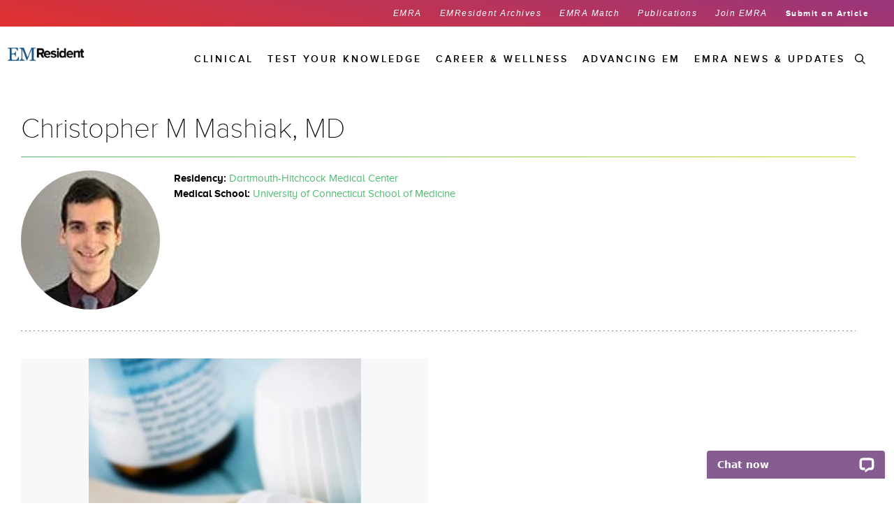

--- FILE ---
content_type: text/html; charset=utf-8
request_url: https://www.emra.org/emresident/authors/christopher-m-mashiak-md
body_size: 22962
content:

<!DOCTYPE html>
<html lang="en">
<head>
    <meta http-equiv="X-UA-Compatible" content="IE=11" />
    
    <link rel="canonical" href="https://www.emra.org/emresident/authors/christopher-m-mashiak-md" />
<link rel="stylesheet" href="/_Multisites/EMRA/Static/Common/libs/font-awesome/css/font-awesome.min.css">
<meta name="viewport" content="user-scalable=0, width=device-width, initial-scale=1.0,  minimum-scale=1.0, maximum-scale=1.0">
<meta name="twitter:card" content="summary" />
<meta property="og:title" content="Christopher M Mashiak, MD" />
<meta name="twitter:title" content="Christopher M Mashiak, MD" />
    <meta property="og:type" content="article" />
    <meta property="og:image" content="/siteassets/global/images/logos/emra/emra_basic_card.jpg" />
    <meta property="og:image:url" content="/siteassets/global/images/logos/emra/emra_basic_card.jpg" />
    <meta property="og:image:secure_url" content="/siteassets/global/images/logos/emra/emra_basic_card.jpg" />
    <meta name="twitter:image" content="/siteassets/global/images/logos/emra/emra_basic_card.jpg" />
<meta property="og:url" content="https://www.emra.org/emresident/authors/christopher-m-mashiak-md" />
<meta name="siteName" content="EMResident" />
<title>Christopher M Mashiak, MD EMRA</title>
<script type="text/javascript">
var addthis_share = {
   url: "https://www.emra.org/emresident/authors/christopher-m-mashiak-md",
   title: "Christopher M Mashiak, MD",
   description: "",
   media: "/siteassets/global/images/logos/emra/emra_basic_card.jpg"
}
</script>

    <link rel="stylesheet" href="/_Multisites/EMRA/Static/Common/libs/reset.css">
<link rel="stylesheet" href="/_Multisites/EMRA/Static/common.css">
<link rel="stylesheet" href="/_Multisites/EMRA/Static/common/libs/jquery-ui-1.12.1/jquery-ui.min.css">
<link href="https://cdnjs.cloudflare.com/ajax/libs/animate.css/3.1.1/animate.min.css" rel="stylesheet">

<link href="https://acepteamstorage.blob.core.windows.net/epi-resources/_Multisites/EMRA/static/common/css/emra-styles.css" rel="stylesheet">
<link href="https://acepteamstorage.blob.core.windows.net/epi-resources/_Multisites/EMRA/static/common/css/emra-overrides.css" rel="stylesheet">


    
    <script src="https://ajax.googleapis.com/ajax/libs/jquery/3.5.1/jquery.min.js"></script>
<script src="/_Multisites/EMRA/Static/Common/libs/jquery-ui-1.12.1/jquery-ui.min.js"></script>
<script src="/_Multisites/EMRA/Static/Common/libs/angular-1.6.4/angular.js"></script>
<script src="/_Multisites/EMRA/Static/Common/libs/angular-1.6.4/angular-route.min.js"></script>
<script src="/_Multisites/EMRA/Static/Common/libs/lodash/lodash-4.17.4.min.js"></script>
<script src="/_Multisites/EMRA/Static/Common/js/utilities/_googleMaps.js"></script>

<script src="https://cdnjs.cloudflare.com/ajax/libs/materialize/0.97.8/js/materialize.min.js"></script>
<script src="https://cdnjs.cloudflare.com/ajax/libs/wow/1.0.2/wow.min.js"></script>
<script src="//cdnjs.cloudflare.com/ajax/libs/snap.svg/0.3.0/snap.svg-min.js"></script>

    <script src="https://maps.googleapis.com/maps/api/js?key=AIzaSyB0ed-sCUEf-lm2T4rQ3wJbDYPYsAm3-jo">
</script><!-- Google Tag Manager -->
<script>(function(w,d,s,l,i){w[l]=w[l]||[];w[l].push({'gtm.start':
new Date().getTime(),event:'gtm.js'});var f=d.getElementsByTagName(s)[0],
j=d.createElement(s),dl=l!='dataLayer'?'&l='+l:'';j.async=true;j.src=
'https://www.googletagmanager.com/gtm.js?id='+i+dl;f.parentNode.insertBefore(j,f);
})(window,document,'script','dataLayer','GTM-PPPRK5Z');</script>
<!-- End Google Tag Manager --><!-- Hotjar Tracking Code for www.emra.org -->
<script>
    (function(h,o,t,j,a,r){
        h.hj=h.hj||function(){(h.hj.q=h.hj.q||[]).push(arguments)};
        h._hjSettings={hjid:838282,hjsv:6};
        a=o.getElementsByTagName('head')[0];
        r=o.createElement('script');r.async=1;
        r.src=t+h._hjSettings.hjid+j+h._hjSettings.hjsv;
        a.appendChild(r);
    })(window,document,'https://static.hotjar.com/c/hotjar-','.js?sv=');
</script><style type="text/css">
.general-text  {
    padding-right: 35px !important;
}
</style>
    

<script type="text/javascript">var appInsights=window.appInsights||function(config){function t(config){i[config]=function(){var t=arguments;i.queue.push(function(){i[config].apply(i,t)})}}var i={config:config},u=document,e=window,o="script",s="AuthenticatedUserContext",h="start",c="stop",l="Track",a=l+"Event",v=l+"Page",r,f;setTimeout(function(){var t=u.createElement(o);t.src=config.url||"https://js.monitor.azure.com/scripts/a/ai.0.js";u.getElementsByTagName(o)[0].parentNode.appendChild(t)});try{i.cookie=u.cookie}catch(y){}for(i.queue=[],r=["Event","Exception","Metric","PageView","Trace","Dependency"];r.length;)t("track"+r.pop());return t("set"+s),t("clear"+s),t(h+a),t(c+a),t(h+v),t(c+v),t("flush"),config.disableExceptionTracking||(r="onerror",t("_"+r),f=e[r],e[r]=function(config,t,u,e,o){var s=f&&f(config,t,u,e,o);return s!==!0&&i["_"+r](config,t,u,e,o),s}),i}({instrumentationKey:"6c950f7b-2bdf-4116-b922-78d04b4ce286",sdkExtension:"a"});window.appInsights=appInsights;appInsights.queue&&appInsights.queue.length===0&&appInsights.trackPageView();</script></head>
<body form-custom>
    
    



    <!-- Google Tag Manager (noscript) -->
<noscript><iframe src="https://www.googletagmanager.com/ns.html?id=GTM-M4XF2M6"
height="0" width="0" style="display:none;visibility:hidden"></iframe></noscript>
<!-- End Google Tag Manager (noscript) -->


    
    




<div class="em-resid" navigation-takeover search-pop>

        <div class="col-md-12 nav-block only-desktop gradient-resident">
	        <div class="container">
		        


<ul class="nav-items">
        <li class="item ">
            <a href="/">
                EMRA
            </a>
        </li>
        <li class="item ">
            <a href="/emresident/emresident-archive">
                EMResident Archives
            </a>
        </li>
        <li class="item ">
            <a href="https://webapps.emra.org/utils/spa/match#/search/map">
                EMRA Match
            </a>
        </li>
        <li class="item ">
            <a href="/about-emra/publications">
                Publications
            </a>
        </li>
        <li class="item ">
            <a href="/about-emra/become-a-member">
                Join EMRA
            </a>
        </li>
        <li class="item strongProximaNova">
            <a href="/emresident/submit">
                Submit an Article
            </a>
        </li>
    </ul>

	        </div>
        </div>

    <div class="em-resident">
        <div class="col-md-12 navigation-secondary">



            <div class="icon-logo hide-desktop">
                <a href="/emresident"><img src="/siteassets/emresident/images/emresidentlogo.png" alt="EMRA Logo" /></a>
            </div>
        <!-- Mobile Navigation -->
        <ul class="phone-nav">
            <li>
                <div class="hamburger-icon" id="icon">
                    <div class="icon-1" id="a"></div>
                    <div class="icon-2" id="b"></div>
                    <div class="icon-3" id="c"></div>
                    <div class="clear"></div>
                </div>
            </li>

            <li class="nav-icons account-icon hide-desktop">
            </li>

            <li class="nav-icons search-icon-m hide-desktop">
                <a href="">
                        <img style="margin-right:20px;" src="/_Multisites/EMRA/static/common/images/search_black.svg" />
                </a>
            </li>
            <div class="search-modal-m mobile">
                <div class="col-xs-12 search-content-m">
                    <div class="close-search-m">
                        <img src="/_Multisites/EMRA/Static/Common/images/x-black.svg" alt="Close" />
                    </div>
                    <form ng-submit="$searchPop.search($event, $searchPop.text, '/search')" method="post">
                        <input id="headerSearchMobile" type="text" ng-model="$searchPop.text" autofocus />
                    </form>
                    <ul id="searchSuggestionsMobile" ng-show="$searchPop.text == ''" class="list">
                        <h3 class="strong">  </h3>
                                <li ng-click="$searchPop.search(null, 'Critical Care', '/search')">Critical Care</li>                                <li ng-click="$searchPop.search(null, 'Health Policy Journal Club', '/search')">Health Policy Journal Club</li>                                <li ng-click="$searchPop.search(null, 'Program Director Interviews', '/search')">Program Director Interviews</li>
                    </ul>
                </div>
            </div>
        </ul>
        <!-- Default navigation -->
            <div class="nav-default hide-desktop">
                <div class="navbar-collapse collapse">
                    <main class="main main_tabs">
                        <nav class="site-navigation">
                            <ul class="nav navbar-default nav_tabs">
                                    <li class="search-item hide-mobile">
                                        <span class="search-toggle"><img src="/_Multisites/EMRA/static/Common/images/Search_Wht.svg" /></span>
                                    </li>
                                                                        <li class="nav_item menu-item-has-children" id="">
                                                <a href="/emresident/articles/categories/topics/emra">
                                                    EMRA News &amp; Updates
                                                </a>
                                                                                            <a class="show-sub" data-scroll="" data-tab="#tab-0">
                                                    <span class="arrow-swipe-right right hide-desktop">
                                                        <img src="/_Multisites/EMRA/Static/Common/images/icons/arrow-left.svg" />
                                                    </span>
                                                </a>
                                                <div class="sub-menu only-mobile accordion" id="accordion">
                                                    <div class="arrow-swipe-left hide-desktop">
                                                        <img src="/_Multisites/EMRA/Static/Common/images/icons/arrow-right.svg"/>
                                                        EMRA News &amp; Updates
                                                    </div>
                                                            <div class="accordion__control">
                                                                Awards<span class="accordion__indicator"></span>
                                                            </div>
                                                            <div class="accordion__panel">
                                                                <ul>
                                                                            <li><a href="/emresident/articles/categories/topics/awards/award-winners">Award Winners</a></li>

                                                                </ul>
                                                            </div>
                                                            <div class="accordion__control">
                                                                Editorials<span class="accordion__indicator"></span>
                                                            </div>
                                                            <div class="accordion__panel">
                                                                <ul>
                                                                            <li><a href="/emresident/articles/categories/topics/editorial/editors-forum">Editor&#39;s Forum</a></li>

                                                                </ul>
                                                            </div>
                                                            <div class="accordion__control">
                                                                Events<span class="accordion__indicator"></span>
                                                            </div>
                                                            <div class="accordion__panel">
                                                                <ul>
                                                                            <li><a href="/emresident/articles/categories/topics/events--activities/20in6">20 in 6 Resident Lecture Competition</a></li>
                                                                            <li><a href="/emresident/articles/categories/topics/events--activities/acep-scientific-assembly">ACEP Scientific Assembly</a></li>
                                                                            <li><a href="/emresident/articles/categories/topics/events--activities/cord-academic-assembly">CORD Academic Assembly</a></li>
                                                                            <li><a href="/emresident/articles/categories/topics/events--activities/emra-medwar">EMRA MedWAR</a></li>
                                                                            <li><a href="/emresident/articles/categories/topics/events--activities/leadership-and-advocacy-conference">Leadership &amp; Advocacy Conference</a></li>
                                                                            <li><a href="/emresident/articles/categories/topics/events--activities/residency-fair">Residency Fair</a></li>
                                                                            <li><a href="/emresident/articles/categories/topics/events--activities/saem-academic-assembly">SAEM Academic Assembly</a></li>

                                                                </ul>
                                                            </div>
                                                            <div class="accordion__control">
                                                                Leadership Reports<span class="accordion__indicator"></span>
                                                            </div>
                                                            <div class="accordion__panel">
                                                                <ul>
                                                                            <li><a href="/emresident/articles/categories/topics/emra/leadership-reports/acep-representative">ACEP Representative</a></li>
                                                                            <li><a href="/emresident/articles/categories/topics/emra/leadership-reports/acgme-rc-em">ACGME RC-EM</a></li>
                                                                            <li><a href="/emresident/articles/categories/topics/emra/leadership-reports/presidents-message">President&#39;s Message</a></li>
                                                                            <li><a href="/emresident/articles/categories/topics/emra/leadership-reports/speaker-report">Speaker Report</a></li>
                                                                            <li><a href="/emresident/articles/categories/topics/emra/leadership-reports/treasurers-report">Treasurer&#39;s Report</a></li>

                                                                </ul>
                                                            </div>
                                                            <div class="accordion__control">
                                                                Leader Spotlights<span class="accordion__indicator"></span>
                                                            </div>
                                                            <div class="accordion__panel">
                                                                <ul>
                                                                            <li><a href="/be-involved/committees/administration-and-operations-committee/2022-2023-admin-ops-leader-spotlight">Admin and Ops Spotlight</a></li>
                                                                            <li><a href="/be-involved/committees/critical-care-committee/critical-care-leader-spotlight">Critical Care Spotlight</a></li>
                                                                            <li><a href="/be-involved/committees/diversity-and-inclusion/diversity-and-inclusion-leader-spotlight">Diversity and Inclusion Spotlight</a></li>
                                                                            <li><a href="/be-involved/committees/education-committee/education-leader-spotlight">Education Spotlight</a></li>
                                                                            <li><a href="/be-involved/committees/government-services/govt-services-leader-spotlight">Government Services Spotlight</a></li>
                                                                            <li><a href="/be-involved/committees/health-policy-committee/health-policy-leader-spotlight">Health Policy Spotlight</a></li>
                                                                            <li><a href="/be-involved/committees/informatics-committee/informatics-leader-spotlight">Technology, Telehealth and Informatics Spotlight</a></li>
                                                                            <li><a href="/be-involved/committees/international-committee/international-leader-spotlight">International Spotlight</a></li>
                                                                            <li><a href="/be-involved/committees/pediatric-em-committee/pem-leader-spotlight">Pediatric EM</a></li>
                                                                            <li><a href="/be-involved/committees/prehospital-and-disaster-medicine-committee/prehospital--disaster-medicine-leader-spotlight">Prehospital and Disaster Medicine Spotlight</a></li>
                                                                            <li><a href="/be-involved/committees/research-committee/research-leader-spotlight">Research Spotlight</a></li>
                                                                            <li><a href="/be-involved/committees/simulation-committee/simulation-leader-spotlight">Simulation Spotlight</a></li>
                                                                            <li><a href="/be-involved/committees/social-emergency-medicine/social-leader-spotlight">Social EM Spotlight</a></li>
                                                                            <li><a href="/be-involved/committees/sports-medicine-committee/sports-medicine-leader-spotlight">Sports Medicine Spotlight</a></li>
                                                                            <li><a href="/be-involved/committees/toxicology-committee/toxicology-leader-spotlight">Toxicology Spotlight</a></li>
                                                                            <li><a href="/be-involved/committees/ultrasound-committee/ultrasound-leader-spotlight">Ultrasound Spotlight</a></li>
                                                                            <li><a href="/be-involved/committees/wellness-committee/wellness-leader-spotlight">Wellness Spotlight</a></li>
                                                                            <li><a href="/be-involved/committees/wilderness-committee/wilderness-leader-spotlight">Wilderness Spotlight</a></li>

                                                                </ul>
                                                            </div>
                                                </div>
                                        </li>
                                        <li class="nav_item menu-item-has-children" id="">
Advancing EM                                                                                            <a class="show-sub" data-scroll="" data-tab="#tab-1">
                                                    <span class="arrow-swipe-right right hide-desktop">
                                                        <img src="/_Multisites/EMRA/Static/Common/images/icons/arrow-left.svg" />
                                                    </span>
                                                </a>
                                                <div class="sub-menu only-mobile accordion" id="accordion">
                                                    <div class="arrow-swipe-left hide-desktop">
                                                        <img src="/_Multisites/EMRA/Static/Common/images/icons/arrow-right.svg"/>
                                                        Advancing EM
                                                    </div>
                                                            <div class="accordion__control">
                                                                Diversity &amp; Inclusion<span class="accordion__indicator"></span>
                                                            </div>
                                                            <div class="accordion__panel">
                                                                <ul>

                                                                </ul>
                                                            </div>
                                                            <div class="accordion__control">
                                                                Education<span class="accordion__indicator"></span>
                                                            </div>
                                                            <div class="accordion__panel">
                                                                <ul>
                                                                            <li><a href="/emresident/articles/categories/topics/med-education/board-review">Board Review</a></li>
                                                                            <li><a href="/emresident/articles/categories/topics/med-education/podcasts">Podcasts</a></li>

                                                                </ul>
                                                            </div>
                                                            <div class="accordion__control">
                                                                Health Policy<span class="accordion__indicator"></span>
                                                            </div>
                                                            <div class="accordion__panel">
                                                                <ul>
                                                                            <li><a href="/emresident/articles/categories/topics/health-policy/advocacy">Advocacy</a></li>
                                                                            <li><a href="/emresident/articles/categories/topics/health-policy/health-policy-journal-club">Health Policy Journal Club</a></li>

                                                                </ul>
                                                            </div>
                                                            <div class="accordion__control">
                                                                Informatics<span class="accordion__indicator"></span>
                                                            </div>
                                                            <div class="accordion__panel">
                                                                <ul>
                                                                            <li><a href="/emresident/articles/categories/topics/clinical/informatics/security">Security</a></li>
                                                                            <li><a href="/emresident/articles/categories/topics/clinical/informatics/telemedicine">Telemedicine</a></li>

                                                                </ul>
                                                            </div>
                                                            <div class="accordion__control">
                                                                Research<span class="accordion__indicator"></span>
                                                            </div>
                                                            <div class="accordion__panel">
                                                                <ul>

                                                                </ul>
                                                            </div>
                                                </div>
                                        </li>
                                        <li class="nav_item menu-item-has-children" id="">
Career &amp; Wellness                                                                                            <a class="show-sub" data-scroll="" data-tab="#tab-2">
                                                    <span class="arrow-swipe-right right hide-desktop">
                                                        <img src="/_Multisites/EMRA/Static/Common/images/icons/arrow-left.svg" />
                                                    </span>
                                                </a>
                                                <div class="sub-menu only-mobile accordion" id="accordion">
                                                    <div class="arrow-swipe-left hide-desktop">
                                                        <img src="/_Multisites/EMRA/Static/Common/images/icons/arrow-right.svg"/>
                                                        Career &amp; Wellness
                                                    </div>
                                                            <div class="accordion__control">
                                                                Students<span class="accordion__indicator"></span>
                                                            </div>
                                                            <div class="accordion__panel">
                                                                <ul>
                                                                            <li><a href="/emresident/articles/categories/topics/medical-students/advising">Advising</a></li>
                                                                            <li><a href="/emresident/articles/categories/topics/medical-students/advising/away-rotations">Away Rotations</a></li>
                                                                            <li><a href="/emresident/articles/categories/topics/medical-students/advising/dual-degree-programs">Dual Degree Programs</a></li>
                                                                            <li><a href="/emresident/articles/categories/topics/medical-students/emig">EMIG</a></li>
                                                                            <li><a href="/emresident/articles/categories/topics/medical-students/advising/eras--residency-application">ERAS &amp; Residency Application</a></li>
                                                                            <li><a href="/emresident/articles/categories/topics/medical-students/match">Match</a></li>
                                                                            <li><a href="/emresident/articles/categories/topics/medical-students/medical-student-council">Medical Student Council</a></li>
                                                                            <li><a href="/emresident/articles/categories/topics/medical-students/advising/military-advising">Military</a></li>
                                                                            <li><a href="/emresident/articles/categories/topics/medical-students/match/program-director-interviews">Program Director Interviews</a></li>

                                                                </ul>
                                                            </div>
                                                            <div class="accordion__control">
                                                                Career Planning<span class="accordion__indicator"></span>
                                                            </div>
                                                            <div class="accordion__panel">
                                                                <ul>
                                                                            <li><a href="/emresident/articles/categories/topics/career-planning/board-certification">Board Certification</a></li>
                                                                            <li><a href="/emresident/articles/categories/topics/career-planning/contracts">Contracts</a></li>
                                                                            <li><a href="~/link/5dfbfc8b7b774dd68394fc94270cff8c.aspx">Cover Letters</a></li>
                                                                            <li><a href="/emresident/articles/categories/topics/career-planning/curriculum-vitae">Curriculum Vitae</a></li>
                                                                            <li><a href="/emresident/articles/categories/topics/career-planning/interviewing">Interviewing</a></li>
                                                                            <li><a href="/emresident/articles/categories/topics/career-planning/job-search">Job Search</a></li>
                                                                            <li><a href="/emresident/articles/categories/topics/career-planning/practice-environments">Practice Environments</a></li>
                                                                            <li><a href="/emresident/articles/categories/topics/career-planning/practice-environments/international">International</a></li>

                                                                </ul>
                                                            </div>
                                                            <div class="accordion__control">
                                                                EMPower<span class="accordion__indicator"></span>
                                                            </div>
                                                            <div class="accordion__panel">
                                                                <ul>

                                                                </ul>
                                                            </div>
                                                            <div class="accordion__control">
                                                                Risk Management Pitfalls<span class="accordion__indicator"></span>
                                                            </div>
                                                            <div class="accordion__panel">
                                                                <ul>

                                                                </ul>
                                                            </div>
                                                            <div class="accordion__control">
                                                                Match<span class="accordion__indicator"></span>
                                                            </div>
                                                            <div class="accordion__panel">
                                                                <ul>
                                                                            <li><a href="/emresident/articles/categories/topics/medical-students/match/program-director-interviews">Program Director Interviews</a></li>
                                                                            <li><a href="/emresident/articles/categories/topics/medical-students/match/rank-list">Rank List</a></li>

                                                                </ul>
                                                            </div>
                                                            <div class="accordion__control">
                                                                Financial<span class="accordion__indicator"></span>
                                                            </div>
                                                            <div class="accordion__panel">
                                                                <ul>
                                                                            <li><a href="/emresident/articles/categories/topics/wellness/financial/loan-refinancing">Loan Refinancing</a></li>
                                                                            <li><a href="/emresident/articles/categories/topics/wellness/financial/personal-finance">Personal Finance</a></li>

                                                                </ul>
                                                            </div>
                                                            <div class="accordion__control">
                                                                Medico-Legal<span class="accordion__indicator"></span>
                                                            </div>
                                                            <div class="accordion__panel">
                                                                <ul>
                                                                            <li><a href="/emresident/articles/categories/topics/wellness/medico-legal/ethics">Ethics</a></li>
                                                                            <li><a href="/emresident/articles/categories/topics/wellness/medico-legal/medical-liability">Medical Liability</a></li>
                                                                            <li><a href="/emresident/articles/categories/topics/wellness/medico-legal/risk-management-pitfalls">Risk Management Pitfalls</a></li>

                                                                </ul>
                                                            </div>
                                                            <div class="accordion__control">
                                                                Wellness<span class="accordion__indicator"></span>
                                                            </div>
                                                            <div class="accordion__panel">
                                                                <ul>

                                                                </ul>
                                                            </div>
                                                </div>
                                        </li>
                                        <li class="nav_item menu-item-has-children" id="">
Test Your Knowledge                                                                                            <a class="show-sub" data-scroll="" data-tab="#tab-3">
                                                    <span class="arrow-swipe-right right hide-desktop">
                                                        <img src="/_Multisites/EMRA/Static/Common/images/icons/arrow-left.svg" />
                                                    </span>
                                                </a>
                                                <div class="sub-menu only-mobile accordion" id="accordion">
                                                    <div class="arrow-swipe-left hide-desktop">
                                                        <img src="/_Multisites/EMRA/Static/Common/images/icons/arrow-right.svg"/>
                                                        Test Your Knowledge
                                                    </div>
                                                            <div class="accordion__control">
                                                                Board Review Questions<span class="accordion__indicator"></span>
                                                            </div>
                                                            <div class="accordion__panel">
                                                                <ul>

                                                                </ul>
                                                            </div>
                                                            <div class="accordion__control">
                                                                ECG Challenge<span class="accordion__indicator"></span>
                                                            </div>
                                                            <div class="accordion__panel">
                                                                <ul>

                                                                </ul>
                                                            </div>
                                                            <div class="accordion__control">
                                                                Visual Diagnosis<span class="accordion__indicator"></span>
                                                            </div>
                                                            <div class="accordion__panel">
                                                                <ul>

                                                                </ul>
                                                            </div>
                                                </div>
                                        </li>
                                        <li class="nav_item menu-item-has-children" id="">
Clinical                                                                                            <a class="show-sub" data-scroll="" data-tab="#tab-4">
                                                    <span class="arrow-swipe-right right hide-desktop">
                                                        <img src="/_Multisites/EMRA/Static/Common/images/icons/arrow-left.svg" />
                                                    </span>
                                                </a>
                                                <div class="sub-menu only-mobile accordion" id="accordion">
                                                    <div class="arrow-swipe-left hide-desktop">
                                                        <img src="/_Multisites/EMRA/Static/Common/images/icons/arrow-right.svg"/>
                                                        Clinical
                                                    </div>
                                                            <div class="accordion__control">
                                                                A - F<span class="accordion__indicator"></span>
                                                            </div>
                                                            <div class="accordion__panel">
                                                                <ul>
                                                                            <li><a href="/emresident/articles/categories/topics/clinical/airway">Airway</a></li>
                                                                            <li><a href="/emresident/articles/categories/topics/med-education/board-review/questions">Board Exam Study Questions</a></li>
                                                                            <li><a href="/emresident/articles/categories/topics/clinical/cardiology">Cardiology</a></li>
                                                                            <li><a href="/emresident/articles/categories/topics/clinical/consults">Consults</a></li>
                                                                            <li><a href="/emresident/articles/categories/topics/clinical/consults/consult-corner">Consult Corner</a></li>
                                                                            <li><a href="/emresident/articles/categories/topics/clinical/critical-care">Critical Care</a></li>
                                                                            <li><a href="/emresident/articles/categories/topics/clinical/critical-care/critical-care-alert">Critical Care Alerts</a></li>
                                                                            <li><a href="/emresident/articles/categories/topics/clinical/cardiology/ecg-challenge">ECG Challenge</a></li>
                                                                            <li><a href="/emresident/articles/categories/topics/clinical/ems">EMS</a></li>

                                                                </ul>
                                                            </div>
                                                            <div class="accordion__control">
                                                                G - M<span class="accordion__indicator"></span>
                                                            </div>
                                                            <div class="accordion__panel">
                                                                <ul>
                                                                            <li><a href="/emresident/articles/categories/topics/clinical/gastroenterology">Gastroenterology</a></li>
                                                                            <li><a href="/emresident/articles/categories/topics/clinical/geriatrics">Geriatrics</a></li>
                                                                            <li><a href="/emresident/articles/categories/topics/clinical/hematology">Hematology</a></li>
                                                                            <li><a href="/emresident/articles/categories/topics/clinical/infectious-disease">Infectious Disease</a></li>
                                                                            <li><a href="/emresident/articles/categories/topics/clinical/informatics">Informatics</a></li>
                                                                            <li><a href="/emresident/articles/categories/topics/clinical/international-em">International EM</a></li>

                                                                </ul>
                                                            </div>
                                                            <div class="accordion__control">
                                                                N - O<span class="accordion__indicator"></span>
                                                            </div>
                                                            <div class="accordion__panel">
                                                                <ul>
                                                                            <li><a href="/emresident/articles/categories/topics/clinical/neurology">Neurology</a></li>
                                                                            <li><a href="/emresident/articles/categories/topics/clinical/obgyn">OB/GYN</a></li>
                                                                            <li><a href="/emresident/articles/categories/topics/clinical/ophthalmology">Ophthalmology</a></li>
                                                                            <li><a href="/emresident/articles/categories/topics/clinical/orthopedics">Orthopedics</a></li>
                                                                            <li><a href="/emresident/articles/categories/topics/clinical/osteopathic">Osteopathic</a></li>

                                                                </ul>
                                                            </div>
                                                            <div class="accordion__control">
                                                                P - S<span class="accordion__indicator"></span>
                                                            </div>
                                                            <div class="accordion__panel">
                                                                <ul>
                                                                            <li><a href="/emresident/articles/categories/topics/clinical/pain-management">Pain Management</a></li>
                                                                            <li><a href="/emresident/articles/categories/topics/clinical/palliative-care">Palliative Care</a></li>
                                                                            <li><a href="/emresident/articles/categories/topics/clinical/pediatric-em">Pediatric EM</a></li>
                                                                            <li><a href="/emresident/articles/categories/topics/clinical/psychiatry">Psychiatry</a></li>
                                                                            <li><a href="/emresident/articles/categories/topics/clinical/radiology">Radiology</a></li>
                                                                            <li><a href="/emresident/articles/categories/topics/clinical/simulation">Simulation</a></li>
                                                                            <li><a href="/emresident/articles/categories/topics/clinical/sports-medicine">Sports Medicine</a></li>

                                                                </ul>
                                                            </div>
                                                            <div class="accordion__control">
                                                                T - Z<span class="accordion__indicator"></span>
                                                            </div>
                                                            <div class="accordion__panel">
                                                                <ul>
                                                                            <li><a href="/emresident/articles/categories/topics/clinical/toxicology">Toxicology</a></li>
                                                                            <li><a href="/emresident/articles/categories/topics/clinical/trauma">Trauma</a></li>
                                                                            <li><a href="/emresident/articles/categories/topics/clinical/ultrasound">Ultrasound</a></li>
                                                                            <li><a href="/emresident/articles/categories/topics/clinical/urology">Urology</a></li>
                                                                            <li><a href="/emresident/articles/categories/topics/clinical/wilderness-medicine">Wilderness Medicine</a></li>

                                                                </ul>
                                                            </div>
                                                </div>
                                        </li>

                                <!-- Utility Navigation for Mobile-->
                                    <div class="utitlity-nav-m hide-d">
                                        <ul>
                                                                                            <li>
                                                    <a href="/">
                                                        EMRA
                                                    </a>
                                                </li>
                                                <li>
                                                    <a href="/emresident/emresident-archive">
                                                        EMResident Archives
                                                    </a>
                                                </li>
                                                <li>
                                                    <a href="https://webapps.emra.org/utils/spa/match#/search/map">
                                                        EMRA Match
                                                    </a>
                                                </li>
                                                <li>
                                                    <a href="/about-emra/publications">
                                                        Publications
                                                    </a>
                                                </li>
                                                <li>
                                                    <a href="/about-emra/become-a-member">
                                                        Join EMRA
                                                    </a>
                                                </li>
                                                <li>
                                                    <a href="/emresident/submit">
                                                        Submit an Article
                                                    </a>
                                                </li>
                                        </ul>
                                    </div>

                            </ul>
                        </nav>
                    </main>
                </div>
            </div>
            <nav class="hide-mobile">
                <div id="menubar" class="container collapse navbar-collapse row">
                        <div class="icon-logo">
                            <a href="/emresident"><img src="/siteassets/emresident/images/emresidentlogo.png" alt="EMRA Logo" /></a>
                        </div>
                    <ul id="dropdownNavbar" class="nav navbar-nav">
                        <li class="dropdown search-item hide-mobile">
                            <div class="btn btn-search">
                                <span class="search-toggle">
                                    <img class="magnifying-glass white-glass" src="/_Multisites/EMRA/static/Common/images/Search_Wht.svg" width="15px" />
                                    <img class="magnifying-glass black-glass" src="/_Multisites/EMRA/static/Common/images/Search_Black.svg" width="15px" />
                                    <img class="x-icon" src="/_Multisites/EMRA/static/Common/images/x-black.svg" width="12px" />
                                </span>
                            </div>
                        </li>
                            <li class="dropdown">
                                <div class="btn dropbtn ddarrow">
                                        <a href="/emresident/articles/categories/topics/emra">
                                            EMRA News &amp; Updates
                                        </a>

                                </div>
                                    <div class="dropdown-content">
                                        <div class="transparent-row"></div>
                                        <div class="content-colored col-md-12">
                                            <div class="menu-nav-inner col-md-4">
                                                        <a href="/emresident/articles/categories/topics/awards" onclick="" data-tab-id="#tab-210086" class="menu-tab-inner active first-menu-tab">Awards</a>
                                                        <a href="/emresident/articles/categories/topics/editorial" onclick="" data-tab-id="#tab-210088" class="menu-tab-inner ">Editorials</a>
                                                        <a href="/emresident/articles/categories/topics/events--activities" onclick="" data-tab-id="#tab-210089" class="menu-tab-inner ">Events</a>
                                                        <a href="/emresident/articles/categories/topics/emra/leadership-reports" onclick="" data-tab-id="#tab-210087" class="menu-tab-inner ">Leadership Reports</a>
                                                        <a href="/emresident/articles/categories/topics/leadership/emra-spotlight" onclick="" data-tab-id="#tab-210090" class="menu-tab-inner ">Leader Spotlights</a>
                                            </div>
                                            <div class="col-md-2 dotted-grid"></div>
                                            <div id="tabbed-content" class="col-md-6">
                                                        <div id="tab-210086" class="tab-content col-md-12 first-content">
                                                                <ul class="col-md-6 no-padding-d">
                                                                        <li><a href="/emresident/articles/categories/topics/awards/award-winners">Award Winners</a></li>
                                                                </ul>
                                                                                                                            <ul class="col-md-6 no-padding-d">
                                                                </ul>
                                                        </div>
                                                        <div id="tab-210088" class="tab-content col-md-12 hidden">
                                                                <ul class="col-md-6 no-padding-d">
                                                                        <li><a href="/emresident/articles/categories/topics/editorial/editors-forum">Editor&#39;s Forum</a></li>
                                                                </ul>
                                                                                                                            <ul class="col-md-6 no-padding-d">
                                                                </ul>
                                                        </div>
                                                        <div id="tab-210089" class="tab-content col-md-12 hidden">
                                                                <ul class="col-md-6 no-padding-d">
                                                                        <li><a href="/emresident/articles/categories/topics/events--activities/20in6">20 in 6 Resident Lecture Competition</a></li>
                                                                        <li><a href="/emresident/articles/categories/topics/events--activities/acep-scientific-assembly">ACEP Scientific Assembly</a></li>
                                                                        <li><a href="/emresident/articles/categories/topics/events--activities/cord-academic-assembly">CORD Academic Assembly</a></li>
                                                                        <li><a href="/emresident/articles/categories/topics/events--activities/emra-medwar">EMRA MedWAR</a></li>
                                                                        <li><a href="/emresident/articles/categories/topics/events--activities/leadership-and-advocacy-conference">Leadership &amp; Advocacy Conference</a></li>
                                                                        <li><a href="/emresident/articles/categories/topics/events--activities/residency-fair">Residency Fair</a></li>
                                                                        <li><a href="/emresident/articles/categories/topics/events--activities/saem-academic-assembly">SAEM Academic Assembly</a></li>
                                                                </ul>
                                                                                                                            <ul class="col-md-6 no-padding-d">
                                                                </ul>
                                                        </div>
                                                        <div id="tab-210087" class="tab-content col-md-12 hidden">
                                                                <ul class="col-md-6 no-padding-d">
                                                                        <li><a href="/emresident/articles/categories/topics/emra/leadership-reports/acep-representative">ACEP Representative</a></li>
                                                                        <li><a href="/emresident/articles/categories/topics/emra/leadership-reports/acgme-rc-em">ACGME RC-EM</a></li>
                                                                        <li><a href="/emresident/articles/categories/topics/emra/leadership-reports/presidents-message">President&#39;s Message</a></li>
                                                                        <li><a href="/emresident/articles/categories/topics/emra/leadership-reports/speaker-report">Speaker Report</a></li>
                                                                        <li><a href="/emresident/articles/categories/topics/emra/leadership-reports/treasurers-report">Treasurer&#39;s Report</a></li>
                                                                </ul>
                                                                                                                            <ul class="col-md-6 no-padding-d">
                                                                </ul>
                                                        </div>
                                                        <div id="tab-210090" class="tab-content col-md-12 hidden">
                                                                <ul class="col-md-6 no-padding-d">
                                                                        <li><a href="/be-involved/committees/administration-and-operations-committee/2022-2023-admin-ops-leader-spotlight">Admin and Ops Spotlight</a></li>
                                                                        <li><a href="/be-involved/committees/critical-care-committee/critical-care-leader-spotlight">Critical Care Spotlight</a></li>
                                                                        <li><a href="/be-involved/committees/diversity-and-inclusion/diversity-and-inclusion-leader-spotlight">Diversity and Inclusion Spotlight</a></li>
                                                                        <li><a href="/be-involved/committees/education-committee/education-leader-spotlight">Education Spotlight</a></li>
                                                                        <li><a href="/be-involved/committees/government-services/govt-services-leader-spotlight">Government Services Spotlight</a></li>
                                                                        <li><a href="/be-involved/committees/health-policy-committee/health-policy-leader-spotlight">Health Policy Spotlight</a></li>
                                                                        <li><a href="/be-involved/committees/informatics-committee/informatics-leader-spotlight">Technology, Telehealth and Informatics Spotlight</a></li>
                                                                        <li><a href="/be-involved/committees/international-committee/international-leader-spotlight">International Spotlight</a></li>
                                                                        <li><a href="/be-involved/committees/pediatric-em-committee/pem-leader-spotlight">Pediatric EM</a></li>
                                                                        <li><a href="/be-involved/committees/prehospital-and-disaster-medicine-committee/prehospital--disaster-medicine-leader-spotlight">Prehospital and Disaster Medicine Spotlight</a></li>
                                                                </ul>
                                                                                                                            <ul class="col-md-6 no-padding-d">
                                                                        <li><a href="/be-involved/committees/research-committee/research-leader-spotlight">Research Spotlight</a></li>
                                                                        <li><a href="/be-involved/committees/simulation-committee/simulation-leader-spotlight">Simulation Spotlight</a></li>
                                                                        <li><a href="/be-involved/committees/social-emergency-medicine/social-leader-spotlight">Social EM Spotlight</a></li>
                                                                        <li><a href="/be-involved/committees/sports-medicine-committee/sports-medicine-leader-spotlight">Sports Medicine Spotlight</a></li>
                                                                        <li><a href="/be-involved/committees/toxicology-committee/toxicology-leader-spotlight">Toxicology Spotlight</a></li>
                                                                        <li><a href="/be-involved/committees/ultrasound-committee/ultrasound-leader-spotlight">Ultrasound Spotlight</a></li>
                                                                        <li><a href="/be-involved/committees/wellness-committee/wellness-leader-spotlight">Wellness Spotlight</a></li>
                                                                        <li><a href="/be-involved/committees/wilderness-committee/wilderness-leader-spotlight">Wilderness Spotlight</a></li>
                                                                </ul>
                                                        </div>
                                            </div>
                                        </div>
                                    </div>

                            </li>
                            <li class="dropdown">
                                <div class="btn dropbtn ddarrow">
Advancing EM
                                </div>
                                    <div class="dropdown-content">
                                        <div class="transparent-row"></div>
                                        <div class="content-colored col-md-12">
                                            <div class="menu-nav-inner col-md-4">
                                                        <a href="/emresident/articles/categories/topics/advancement-of-em/diversity-and-inclusion" onclick="" data-tab-id="#tab-210083" class="menu-tab-inner active first-menu-tab">Diversity &amp; Inclusion</a>
                                                        <a href="/emresident/articles/categories/topics/med-education" onclick="" data-tab-id="#tab-210082" class="menu-tab-inner ">Education</a>
                                                        <a href="/emresident/articles/categories/topics/health-policy" onclick="" data-tab-id="#tab-210081" class="menu-tab-inner ">Health Policy</a>
                                                        <a href="/emresident/articles/categories/topics/clinical/informatics" onclick="" data-tab-id="#tab-210080" class="menu-tab-inner ">Informatics</a>
                                                        <a href="/emresident/articles/categories/topics/advancement-of-em/research" onclick="" data-tab-id="#tab-210079" class="menu-tab-inner ">Research</a>
                                            </div>
                                            <div class="col-md-2 dotted-grid"></div>
                                            <div id="tabbed-content" class="col-md-6">
                                                        <div id="tab-210083" class="tab-content col-md-12 first-content">
                                                                                                                    </div>
                                                        <div id="tab-210082" class="tab-content col-md-12 hidden">
                                                                <ul class="col-md-6 no-padding-d">
                                                                        <li><a href="/emresident/articles/categories/topics/med-education/board-review">Board Review</a></li>
                                                                        <li><a href="/emresident/articles/categories/topics/med-education/podcasts">Podcasts</a></li>
                                                                </ul>
                                                                                                                            <ul class="col-md-6 no-padding-d">
                                                                </ul>
                                                        </div>
                                                        <div id="tab-210081" class="tab-content col-md-12 hidden">
                                                                <ul class="col-md-6 no-padding-d">
                                                                        <li><a href="/emresident/articles/categories/topics/health-policy/advocacy">Advocacy</a></li>
                                                                        <li><a href="/emresident/articles/categories/topics/health-policy/health-policy-journal-club">Health Policy Journal Club</a></li>
                                                                </ul>
                                                                                                                            <ul class="col-md-6 no-padding-d">
                                                                </ul>
                                                        </div>
                                                        <div id="tab-210080" class="tab-content col-md-12 hidden">
                                                                <ul class="col-md-6 no-padding-d">
                                                                        <li><a href="/emresident/articles/categories/topics/clinical/informatics/security">Security</a></li>
                                                                        <li><a href="/emresident/articles/categories/topics/clinical/informatics/telemedicine">Telemedicine</a></li>
                                                                </ul>
                                                                                                                            <ul class="col-md-6 no-padding-d">
                                                                </ul>
                                                        </div>
                                                        <div id="tab-210079" class="tab-content col-md-12 hidden">
                                                                                                                    </div>
                                            </div>
                                        </div>
                                    </div>

                            </li>
                            <li class="dropdown">
                                <div class="btn dropbtn ddarrow">
Career &amp; Wellness
                                </div>
                                    <div class="dropdown-content">
                                        <div class="transparent-row"></div>
                                        <div class="content-colored col-md-12">
                                            <div class="menu-nav-inner col-md-4">
                                                        <a href="/emresident/articles/categories/topics/medical-students" onclick="" data-tab-id="#tab-210076" class="menu-tab-inner active first-menu-tab">Students</a>
                                                        <a href="/emresident/articles/categories/topics/career-planning" onclick="" data-tab-id="#tab-210077" class="menu-tab-inner ">Career Planning</a>
                                                        <a href="/emresident/articles/categories/topics/non-clinical/empower" onclick="" data-tab-id="#tab-210070" class="menu-tab-inner ">EMPower</a>
                                                        <a href="/emresident/articles/categories/topics/wellness/medico-legal/risk-management-pitfalls" onclick="" data-tab-id="#tab-210072" class="menu-tab-inner ">Risk Management Pitfalls</a>
                                                        <a href="/emresident/articles/categories/topics/medical-students/match" onclick="" data-tab-id="#tab-210073" class="menu-tab-inner ">Match</a>
                                                        <a href="/emresident/articles/categories/topics/wellness/financial" onclick="" data-tab-id="#tab-210074" class="menu-tab-inner ">Financial</a>
                                                        <a href="/emresident/articles/categories/topics/wellness/medico-legal" onclick="" data-tab-id="#tab-210075" class="menu-tab-inner ">Medico-Legal</a>
                                                        <a href="/emresident/articles/categories/topics/wellness" onclick="" data-tab-id="#tab-210071" class="menu-tab-inner ">Wellness</a>
                                            </div>
                                            <div class="col-md-2 dotted-grid"></div>
                                            <div id="tabbed-content" class="col-md-6">
                                                        <div id="tab-210076" class="tab-content col-md-12 first-content">
                                                                <ul class="col-md-6 no-padding-d">
                                                                        <li><a href="/emresident/articles/categories/topics/medical-students/advising">Advising</a></li>
                                                                        <li><a href="/emresident/articles/categories/topics/medical-students/advising/away-rotations">Away Rotations</a></li>
                                                                        <li><a href="/emresident/articles/categories/topics/medical-students/advising/dual-degree-programs">Dual Degree Programs</a></li>
                                                                        <li><a href="/emresident/articles/categories/topics/medical-students/emig">EMIG</a></li>
                                                                        <li><a href="/emresident/articles/categories/topics/medical-students/advising/eras--residency-application">ERAS &amp; Residency Application</a></li>
                                                                        <li><a href="/emresident/articles/categories/topics/medical-students/match">Match</a></li>
                                                                        <li><a href="/emresident/articles/categories/topics/medical-students/medical-student-council">Medical Student Council</a></li>
                                                                        <li><a href="/emresident/articles/categories/topics/medical-students/advising/military-advising">Military</a></li>
                                                                        <li><a href="/emresident/articles/categories/topics/medical-students/match/program-director-interviews">Program Director Interviews</a></li>
                                                                </ul>
                                                                                                                            <ul class="col-md-6 no-padding-d">
                                                                </ul>
                                                        </div>
                                                        <div id="tab-210077" class="tab-content col-md-12 hidden">
                                                                <ul class="col-md-6 no-padding-d">
                                                                        <li><a href="/emresident/articles/categories/topics/career-planning/board-certification">Board Certification</a></li>
                                                                        <li><a href="/emresident/articles/categories/topics/career-planning/contracts">Contracts</a></li>
                                                                        <li><a href="~/link/5dfbfc8b7b774dd68394fc94270cff8c.aspx">Cover Letters</a></li>
                                                                        <li><a href="/emresident/articles/categories/topics/career-planning/curriculum-vitae">Curriculum Vitae</a></li>
                                                                        <li><a href="/emresident/articles/categories/topics/career-planning/interviewing">Interviewing</a></li>
                                                                        <li><a href="/emresident/articles/categories/topics/career-planning/job-search">Job Search</a></li>
                                                                        <li><a href="/emresident/articles/categories/topics/career-planning/practice-environments">Practice Environments</a></li>
                                                                        <li><a href="/emresident/articles/categories/topics/career-planning/practice-environments/international">International</a></li>
                                                                </ul>
                                                                                                                            <ul class="col-md-6 no-padding-d">
                                                                </ul>
                                                        </div>
                                                        <div id="tab-210070" class="tab-content col-md-12 hidden">
                                                                                                                    </div>
                                                        <div id="tab-210072" class="tab-content col-md-12 hidden">
                                                                                                                    </div>
                                                        <div id="tab-210073" class="tab-content col-md-12 hidden">
                                                                <ul class="col-md-6 no-padding-d">
                                                                        <li><a href="/emresident/articles/categories/topics/medical-students/match/program-director-interviews">Program Director Interviews</a></li>
                                                                        <li><a href="/emresident/articles/categories/topics/medical-students/match/rank-list">Rank List</a></li>
                                                                </ul>
                                                                                                                            <ul class="col-md-6 no-padding-d">
                                                                </ul>
                                                        </div>
                                                        <div id="tab-210074" class="tab-content col-md-12 hidden">
                                                                <ul class="col-md-6 no-padding-d">
                                                                        <li><a href="/emresident/articles/categories/topics/wellness/financial/loan-refinancing">Loan Refinancing</a></li>
                                                                        <li><a href="/emresident/articles/categories/topics/wellness/financial/personal-finance">Personal Finance</a></li>
                                                                </ul>
                                                                                                                            <ul class="col-md-6 no-padding-d">
                                                                </ul>
                                                        </div>
                                                        <div id="tab-210075" class="tab-content col-md-12 hidden">
                                                                <ul class="col-md-6 no-padding-d">
                                                                        <li><a href="/emresident/articles/categories/topics/wellness/medico-legal/ethics">Ethics</a></li>
                                                                        <li><a href="/emresident/articles/categories/topics/wellness/medico-legal/medical-liability">Medical Liability</a></li>
                                                                        <li><a href="/emresident/articles/categories/topics/wellness/medico-legal/risk-management-pitfalls">Risk Management Pitfalls</a></li>
                                                                </ul>
                                                                                                                            <ul class="col-md-6 no-padding-d">
                                                                </ul>
                                                        </div>
                                                        <div id="tab-210071" class="tab-content col-md-12 hidden">
                                                                                                                    </div>
                                            </div>
                                        </div>
                                    </div>

                            </li>
                            <li class="dropdown">
                                <div class="btn dropbtn ddarrow">
Test Your Knowledge
                                </div>
                                    <div class="dropdown-content">
                                        <div class="transparent-row"></div>
                                        <div class="content-colored col-md-12">
                                            <div class="menu-nav-inner col-md-4">
                                                        <a href="/emresident/articles/categories/topics/med-education/board-review/questions" onclick="" data-tab-id="#tab-210066" class="menu-tab-inner active first-menu-tab">Board Review Questions</a>
                                                        <a href="/emresident/articles/categories/topics/clinical/cardiology/ecg-challenge" onclick="" data-tab-id="#tab-210067" class="menu-tab-inner ">ECG Challenge</a>
                                                        <a href="/emresident/articles/categories/topics/clinical/visual-diagnosis" onclick="" data-tab-id="#tab-210068" class="menu-tab-inner ">Visual Diagnosis</a>
                                            </div>
                                            <div class="col-md-2 dotted-grid"></div>
                                            <div id="tabbed-content" class="col-md-6">
                                                        <div id="tab-210066" class="tab-content col-md-12 first-content">
                                                                                                                    </div>
                                                        <div id="tab-210067" class="tab-content col-md-12 hidden">
                                                                                                                    </div>
                                                        <div id="tab-210068" class="tab-content col-md-12 hidden">
                                                                                                                    </div>
                                            </div>
                                        </div>
                                    </div>

                            </li>
                            <li class="dropdown">
                                <div class="btn dropbtn ddarrow">
Clinical
                                </div>
                                    <div class="dropdown-content">
                                        <div class="transparent-row"></div>
                                        <div class="content-colored col-md-12">
                                            <div class="menu-nav-inner col-md-4">
                                                        <a href="#" onclick="return false;" data-tab-id="#tab-210060" class="menu-tab-inner active first-menu-tab">A - F</a>
                                                        <a href="#" onclick="return false;" data-tab-id="#tab-210061" class="menu-tab-inner ">G - M</a>
                                                        <a href="#" onclick="return false;" data-tab-id="#tab-210062" class="menu-tab-inner ">N - O</a>
                                                        <a href="#" onclick="return false;" data-tab-id="#tab-210063" class="menu-tab-inner ">P - S</a>
                                                        <a href="#" onclick="return false;" data-tab-id="#tab-210064" class="menu-tab-inner ">T - Z</a>
                                            </div>
                                            <div class="col-md-2 dotted-grid"></div>
                                            <div id="tabbed-content" class="col-md-6">
                                                        <div id="tab-210060" class="tab-content col-md-12 first-content">
                                                                <ul class="col-md-6 no-padding-d">
                                                                        <li><a href="/emresident/articles/categories/topics/clinical/airway">Airway</a></li>
                                                                        <li><a href="/emresident/articles/categories/topics/med-education/board-review/questions">Board Exam Study Questions</a></li>
                                                                        <li><a href="/emresident/articles/categories/topics/clinical/cardiology">Cardiology</a></li>
                                                                        <li><a href="/emresident/articles/categories/topics/clinical/consults">Consults</a></li>
                                                                        <li><a href="/emresident/articles/categories/topics/clinical/consults/consult-corner">Consult Corner</a></li>
                                                                        <li><a href="/emresident/articles/categories/topics/clinical/critical-care">Critical Care</a></li>
                                                                        <li><a href="/emresident/articles/categories/topics/clinical/critical-care/critical-care-alert">Critical Care Alerts</a></li>
                                                                        <li><a href="/emresident/articles/categories/topics/clinical/cardiology/ecg-challenge">ECG Challenge</a></li>
                                                                        <li><a href="/emresident/articles/categories/topics/clinical/ems">EMS</a></li>
                                                                </ul>
                                                                                                                            <ul class="col-md-6 no-padding-d">
                                                                </ul>
                                                        </div>
                                                        <div id="tab-210061" class="tab-content col-md-12 hidden">
                                                                <ul class="col-md-6 no-padding-d">
                                                                        <li><a href="/emresident/articles/categories/topics/clinical/gastroenterology">Gastroenterology</a></li>
                                                                        <li><a href="/emresident/articles/categories/topics/clinical/geriatrics">Geriatrics</a></li>
                                                                        <li><a href="/emresident/articles/categories/topics/clinical/hematology">Hematology</a></li>
                                                                        <li><a href="/emresident/articles/categories/topics/clinical/infectious-disease">Infectious Disease</a></li>
                                                                        <li><a href="/emresident/articles/categories/topics/clinical/informatics">Informatics</a></li>
                                                                        <li><a href="/emresident/articles/categories/topics/clinical/international-em">International EM</a></li>
                                                                </ul>
                                                                                                                            <ul class="col-md-6 no-padding-d">
                                                                </ul>
                                                        </div>
                                                        <div id="tab-210062" class="tab-content col-md-12 hidden">
                                                                <ul class="col-md-6 no-padding-d">
                                                                        <li><a href="/emresident/articles/categories/topics/clinical/neurology">Neurology</a></li>
                                                                        <li><a href="/emresident/articles/categories/topics/clinical/obgyn">OB/GYN</a></li>
                                                                        <li><a href="/emresident/articles/categories/topics/clinical/ophthalmology">Ophthalmology</a></li>
                                                                        <li><a href="/emresident/articles/categories/topics/clinical/orthopedics">Orthopedics</a></li>
                                                                        <li><a href="/emresident/articles/categories/topics/clinical/osteopathic">Osteopathic</a></li>
                                                                </ul>
                                                                                                                            <ul class="col-md-6 no-padding-d">
                                                                </ul>
                                                        </div>
                                                        <div id="tab-210063" class="tab-content col-md-12 hidden">
                                                                <ul class="col-md-6 no-padding-d">
                                                                        <li><a href="/emresident/articles/categories/topics/clinical/pain-management">Pain Management</a></li>
                                                                        <li><a href="/emresident/articles/categories/topics/clinical/palliative-care">Palliative Care</a></li>
                                                                        <li><a href="/emresident/articles/categories/topics/clinical/pediatric-em">Pediatric EM</a></li>
                                                                        <li><a href="/emresident/articles/categories/topics/clinical/psychiatry">Psychiatry</a></li>
                                                                        <li><a href="/emresident/articles/categories/topics/clinical/radiology">Radiology</a></li>
                                                                        <li><a href="/emresident/articles/categories/topics/clinical/simulation">Simulation</a></li>
                                                                        <li><a href="/emresident/articles/categories/topics/clinical/sports-medicine">Sports Medicine</a></li>
                                                                </ul>
                                                                                                                            <ul class="col-md-6 no-padding-d">
                                                                </ul>
                                                        </div>
                                                        <div id="tab-210064" class="tab-content col-md-12 hidden">
                                                                <ul class="col-md-6 no-padding-d">
                                                                        <li><a href="/emresident/articles/categories/topics/clinical/toxicology">Toxicology</a></li>
                                                                        <li><a href="/emresident/articles/categories/topics/clinical/trauma">Trauma</a></li>
                                                                        <li><a href="/emresident/articles/categories/topics/clinical/ultrasound">Ultrasound</a></li>
                                                                        <li><a href="/emresident/articles/categories/topics/clinical/urology">Urology</a></li>
                                                                        <li><a href="/emresident/articles/categories/topics/clinical/wilderness-medicine">Wilderness Medicine</a></li>
                                                                </ul>
                                                                                                                            <ul class="col-md-6 no-padding-d">
                                                                </ul>
                                                        </div>
                                            </div>
                                        </div>
                                    </div>

                            </li>
                    </ul>

                    <div class="hide search-window">
                        <form ng-submit="$searchPop.search($event, $searchPop.text, '/search')" method="post">
                            <input id="headerSearch" type="text" ng-model="$searchPop.text" autofocus />
                            <div ng-click="$searchPop.search(null, $searchPop.text, '/search')" class="go-icon">
                                <img src="/_Multisites/EMRA/Static/Common/images/icons/arrow-left-green.svg">
                            </div>
                        </form>
                        <ul ng-show="$searchPop.text == ''" id="searchSuggestions" class="list">
                            <h3 class="strong">  </h3>
                                    <li ng-click="$searchPop.search(null, 'Critical Care', '/search')">Critical Care</li>                                    <li ng-click="$searchPop.search(null, 'Health Policy Journal Club', '/search')">Health Policy Journal Club</li>                                    <li ng-click="$searchPop.search(null, 'Program Director Interviews', '/search')">Program Director Interviews</li>                        </ul>
                    </div>
                </div>
            </nav>
    <script>
        var headerSearchAutocompSize = 0;
    </script>

        </div>

        <div class="ocean white-resident">
            <div class="ocean-mask"></div>
            <div class="wave"></div>
        </div>

    </div>
</div>


<div class="body-wrapper">
    

    <div class="col-md-12">
        <div class="container">
            
            <div class="col-md-12 col-sm-12 no-padding-m no-padding-d">
                <div class="general-text">
                    <div class="col-md-12 no-padding-d no-padding-m">
                        

    <div class="clear">
        <div class="col-md-12 author-block no-padding-m">
            <h1> Christopher M Mashiak, MD</h1>
            <div class="gradient-line-green heading"></div>
            <div class="authorContent">


                <div class="col-md-2 author-img">
                    <div class="image-rounded">
<img alt="Christopher Mashiak.jpg" src="/siteassets/emresident/images/authors/christopher-mashiak.jpg" srcSet="
                            /siteassets/emresident/images/authors/christopher-mashiak.jpg?w=300   300w,
                            /siteassets/emresident/images/authors/christopher-mashiak.jpg?w=450   450w,
                            /siteassets/emresident/images/authors/christopher-mashiak.jpg?w=768   768w,
                            /siteassets/emresident/images/authors/christopher-mashiak.jpg?w=1024   1024w,
                            /siteassets/emresident/images/authors/christopher-mashiak.jpg   1170w" title="Christopher Mashiak.jpg" />                    </div>
                </div>

                <div class="col-md-10 author-intro">

<p><strong>Residency:</strong> <a rel="noopener" href="/emresident/programs/dartmouth-hitchcock" title="Dartmouth-Hitchcock Medical Center" target="_blank">Dartmouth-Hitchcock Medical Center</a><br /><strong>Medical School:</strong> <a rel="noopener" href="/emresident/programs/uconn-medical-school---a374297" title="University of Connecticut School of Medicine" target="_blank">University of Connecticut School of Medicine</a></p>

                    

                    <div class="author-connect">
                        
                    </div>

                </div>
            </div>

        </div>
    </div>
    <div class="dotted-line"></div>
                       



    <div class="article-section article-list col-md-12">
            <div class="row">
                    <div class="col-md-6">
                        <div class="article-single">
                                <div class="cc-image-wrapper bg-responsive-image" bg-Image-Src-Set>
                                    <img alt="Hypernatremia Anchor Art.jpg" src="/siteassets/emresident/images/articles/2023/01-january/hypernatremia-anchor-art.jpg" srcSet="
                            /siteassets/emresident/images/articles/2023/01-january/hypernatremia-anchor-art.jpg?w=300   300w,
                            /siteassets/emresident/images/articles/2023/01-january/hypernatremia-anchor-art.jpg?w=450   450w,
                            /siteassets/emresident/images/articles/2023/01-january/hypernatremia-anchor-art.jpg?w=768   768w,
                            /siteassets/emresident/images/articles/2023/01-january/hypernatremia-anchor-art.jpg?w=1024   1024w,
                            /siteassets/emresident/images/articles/2023/01-january/hypernatremia-anchor-art.jpg   1170w" title="Hypernatremia Anchor Art.jpg" />
                                </div>
                            <div class="featured-issue general-text">
                                    <span class="subtitle">
                                            <a href="/emresident/articles/categories/topics/clinical/toxicology">Toxicology</a>
                                                <span>, </span>
                                            <a href="/emresident/articles/categories/topics/clinical/nephrology">Nephrology</a>
                                    </span>
                                <h1>
                                    <a href="/emresident/article/hypernatremia-january-2023">A Case of Intentional Salt Ingestion Leading to Life-Threatening Hypernatremia</a>
                                </h1>
                                <span class="info">
                                    <strong>1/30/2023</strong>
                                            <a href="/emresident/authors/christopher-m-mashiak-md">
                                                <strong>Christopher M Mashiak, MD </strong>

                                            </a>
                                                <span>, </span>
                                            <a href="/emresident/authors/johndavid-m-storn-md">
                                                <strong>Johndavid M Storn, MD </strong>

                                            </a>
                                                <span>, </span>
                                            <a href="/emresident/authors/jennifer-v-pope-md">
                                                <strong>Jennifer V Pope, MD </strong>

                                            </a>
                                </span>
                            </div>
                            Acute salt ingestion should be rapidly corrected to reduce serum osmolality. This can be done with an infusion of hypotonic solutions, such as 5% dextrose in water (D5W), with a goal reduction of 1 mm
                        </div>
                    </div>
            </div>
            </div>

                    </div>
                </div>
            </div>
        </div>
    </div>

</div>
<div class="footer-curve">
    <div class="ocean">
        <div class="col-md-12 text-block">
            <div class="container">

                <div class="col-md-6 col-lg-5 circle-footer">
                    <div class="circle-content">
                            <ul class="pages">
                                    <li><a href="/emresident/emresident-archive">Archive</a> </li>
                                    <li><a href="/emresident/advertise-with-emra">Advertise with us</a> </li>
                                    <li><a href="/emresident/authors-list">Authors</a> </li>
                                    <li><a href="/emresident/submit">Submit an article</a> </li>
                                <li class="connect"><a>Connect with us</a></li>
                            </ul>


                            <ul class="social">
                                    <li><a href="https://twitter.com/emresidents" target="_blank"><i class="fa fa-twitter fa-green-gradient" aria-hidden="true"></i></a></li>
                                    <li><a href="https://www.facebook.com/emresidents" target="_blank"><i class="fa fa-facebook fa-green-gradient" aria-hidden="true"></i></a></li>
                                    <li><a href="https://www.instagram.com/emresidents/" target="_blank"><i class="fa fa-instagram fa-green-gradient" aria-hidden="true"></i></a></li>
                                    <li><a href="https://www.linkedin.com/company/emresidents/" target="_blank"><i class="fa fa-linkedin fa-green-gradient" aria-hidden="true"></i></a></li>
                            </ul>
                        <div class="icon-logo">
                            <a href="/emresident"><img src="/siteassets/emresident/images/emresidentlogo.png" alt="EMRA Logo" /></a>
                        </div>

                    </div>

                </div>


            </div>
        </div>
        <div class="ocean-mask"></div>
        <div class="wave"></div>

    </div>
    <div class="col-md-12 general-text">
        <p style="text-align: right;margin-right: 25px;">&copy; 2021 Emergency Medicine Residents' Association <span class="separator"> | </span> <a href="/about-emra/privacy-policy/">Privacy Policy</a> <span class="separator"> | </span> <a href="/about-emra/links-policy/">Website Links Policy</a> <span class="separator"> | </span> <a href="/about-emra/social-media-policy/">Social Media Policy</a></p>
    </div>
</div>

<!--chat button-->
<div class="live-chat-sticky sticky online only-desktop">
    <span class="greenCircle"></span><span>CHAT&nbsp;NOW</span>
</div>

<div class="live-chat-sticky sticky offline only-desktop">
    <span class="redCircle"></span>
    <span>CHAT&nbsp;OFFLINE</span>
</div>

<div class="loading-overlay">
    <div id="loading-img"></div>
</div>



    <script type="text/javascript" src="https://dl.episerver.net/13.6.1/epi-util/find.js"></script>
<script type="text/javascript">
if(typeof FindApi === 'function'){var api = new FindApi();api.setApplicationUrl('/');api.setServiceApiBaseUrl('/find_v2/');api.processEventFromCurrentUri();api.bindWindowEvents();api.bindAClickEvent();api.sendBufferedEvents();}
</script>

    
    <script src="/_Multisites/EMRA/static/common.bundle.js"></script>
<script src="https://acepteamstorage.blob.core.windows.net/epi-resources/static/common/js/external/livePerson.js"></script>

<script type="text/javascript">
    $('a.btn.btn-curved').hover(function () {
        var path = $(this).find('.svg-path');
        $(path[0]).attr("d", "M1,1 Q4,2 5,5 T10,10");
    }, function () {
        var path = $(this).find('.svg-path');
        $(path[0]).attr("d", "M3,3 Q1,1 5,5 T10,10");
    });
</script>

    <!-- Go to www.addthis.com/dashboard to customize your tools --> <script type="text/javascript" src="//s7.addthis.com/js/300/addthis_widget.js#pubid=ra-5a25ddc1ca08ceba" async="async"></script>

<script type="text/javascript">

$('.login-link').click(function (e) {
	        $("#login-form span:contains('LOGIN')").trigger('click');
  });

</script><script id="dsq-count-scr" src="//localemra.disqus.com/count.js" async></script><script>
$("#videoModal").on('hidden.bs.modal', function (e) {
    $("#videoModal iframe").attr("src", $("#videoModal iframe").attr("src"));
});
</script><script type="text/javascript">
/*!jQuery Knob*/
/**
 * Downward compatible, touchable dial
 *
 * Version: 1.2.12
 * Requires: jQuery v1.7+
 *
 * Copyright (c) 2012 Anthony Terrien
 * Under MIT License (http://www.opensource.org/licenses/mit-license.php)
 *
 * Thanks to vor, eskimoblood, spiffistan, FabrizioC
 */
(function (factory) {
    if (typeof exports === 'object') {
        // CommonJS
        module.exports = factory(require('jquery'));
    } else if (typeof define === 'function' && define.amd) {
        // AMD. Register as an anonymous module.
        define(['jquery'], factory);
    } else {
        // Browser globals
        factory(jQuery);
    }
}(function ($) {

    /**
     * Kontrol library
     */
    "use strict";

    /**
     * Definition of globals and core
     */
    var k = {}, // kontrol
        max = Math.max,
        min = Math.min;

    k.c = {};
    k.c.d = $(document);
    k.c.t = function (e) {
        return e.originalEvent.touches.length - 1;
    };

    /**
     * Kontrol Object
     *
     * Definition of an abstract UI control
     *
     * Each concrete component must call this one.
     * <code>
     * k.o.call(this);
     * </code>
     */
    k.o = function () {
        var s = this;

        this.o = null; // array of options
        this.$ = null; // jQuery wrapped element
        this.i = null; // mixed HTMLInputElement or array of HTMLInputElement
        this.g = null; // deprecated 2D graphics context for 'pre-rendering'
        this.v = null; // value ; mixed array or integer
        this.cv = null; // change value ; not commited value
        this.x = 0; // canvas x position
        this.y = 0; // canvas y position
        this.w = 0; // canvas width
        this.h = 0; // canvas height
        this.$c = null; // jQuery canvas element
        this.c = null; // rendered canvas context
        this.t = 0; // touches index
        this.isInit = false;
        this.fgColor = null; // main color
        this.pColor = null; // previous color
        this.dH = null; // draw hook
        this.cH = null; // change hook
        this.eH = null; // cancel hook
        this.rH = null; // release hook
        this.scale = 1; // scale factor
        this.relative = false;
        this.relativeWidth = false;
        this.relativeHeight = false;
        this.$div = null; // component div

        this.run = function () {
            var cf = function (e, conf) {
                var k;
                for (k in conf) {
                    s.o[k] = conf[k];
                }
                s._carve().init();
                s._configure()
                 ._draw();
            };

            if (this.$.data('kontroled')) return;
            this.$.data('kontroled', true);

            this.extend();
            this.o = $.extend({
                    // Config
                    min: this.$.data('min') !== undefined ? this.$.data('min') : 0,
                    max: this.$.data('max') !== undefined ? this.$.data('max') : 100,
                    stopper: true,
                    readOnly: this.$.data('readonly') || (this.$.attr('readonly') === 'readonly'),

                    // UI
                    cursor: this.$.data('cursor') === true && 30
                            || this.$.data('cursor') || 0,
                    thickness: this.$.data('thickness')
                               && Math.max(Math.min(this.$.data('thickness'), 1), 0.01)
                               || 0.35,
                    lineCap: this.$.data('linecap') || 'butt',
                    width: this.$.data('width') || 200,
                    height: this.$.data('height') || 200,
                    displayInput: this.$.data('displayinput') == null || this.$.data('displayinput'),
                    displayPrevious: this.$.data('displayprevious'),
                    fgColor: this.$.data('fgcolor') || '#87CEEB',
                    inputColor: this.$.data('inputcolor'),
                    font: this.$.data('font') || 'Arial',
                    fontWeight: this.$.data('font-weight') || 'bold',
                    inline: false,
                    step: this.$.data('step') || 1,
                    rotation: this.$.data('rotation'),

                    // Hooks
                    draw: null, // function () {}
                    change: null, // function (value) {}
                    cancel: null, // function () {}
                    release: null, // function (value) {}

                    // Output formatting, allows to add unit: %, ms ...
                    format: function(v) {
                        return v;
                    },
                    parse: function (v) {
                        return parseFloat(v);
                    }
                }, this.o
            );

            // finalize options
            this.o.flip = this.o.rotation === 'anticlockwise' || this.o.rotation === 'acw';
            if (!this.o.inputColor) {
                this.o.inputColor = this.o.fgColor;
            }

            // routing value
            if (this.$.is('fieldset')) {

                // fieldset = array of integer
                this.v = {};
                this.i = this.$.find('input');
                this.i.each(function(k) {
                    var $this = $(this);
                    s.i[k] = $this;
                    s.v[k] = s.o.parse($this.val());

                    $this.bind(
                        'change blur',
                        function () {
                            var val = {};
                            val[k] = $this.val();
                            s.val(s._validate(val));
                        }
                    );
                });
                this.$.find('legend').remove();
            } else {

                // input = integer
                this.i = this.$;
                this.v = this.o.parse(this.$.val());
                this.v === '' && (this.v = this.o.min);
                this.$.bind(
                    'change blur',
                    function () {
                        s.val(s._validate(s.o.parse(s.$.val())));
                    }
                );

            }

            !this.o.displayInput && this.$.hide();

            // adds needed DOM elements (canvas, div)
            this.$c = $(document.createElement('canvas')).attr({
                width: this.o.width,
                height: this.o.height
            });

            // wraps all elements in a div
            // add to DOM before Canvas init is triggered
            this.$div = $('<div style="'
                + (this.o.inline ? 'display:inline;' : '')
                + 'width:' + this.o.width + 'px;height:' + this.o.height + 'px;'
                + '"></div>');

            this.$.wrap(this.$div).before(this.$c);
            this.$div = this.$.parent();

            if (typeof G_vmlCanvasManager !== 'undefined') {
                G_vmlCanvasManager.initElement(this.$c[0]);
            }

            this.c = this.$c[0].getContext ? this.$c[0].getContext('2d') : null;

            if (!this.c) {
                throw {
                    name:        "CanvasNotSupportedException",
                    message:     "Canvas not supported. Please use excanvas on IE8.0.",
                    toString:    function(){return this.name + ": " + this.message}
                }
            }

            // hdpi support
            this.scale = (window.devicePixelRatio || 1) / (
                            this.c.webkitBackingStorePixelRatio ||
                            this.c.mozBackingStorePixelRatio ||
                            this.c.msBackingStorePixelRatio ||
                            this.c.oBackingStorePixelRatio ||
                            this.c.backingStorePixelRatio || 1
                         );

            // detects relative width / height
            this.relativeWidth =  this.o.width % 1 !== 0
                                  && this.o.width.indexOf('%');
            this.relativeHeight = this.o.height % 1 !== 0
                                  && this.o.height.indexOf('%');
            this.relative = this.relativeWidth || this.relativeHeight;

            // computes size and carves the component
            this._carve();

            // prepares props for transaction
            if (this.v instanceof Object) {
                this.cv = {};
                this.copy(this.v, this.cv);
            } else {
                this.cv = this.v;
            }

            // binds configure event
            this.$
                .bind("configure", cf)
                .parent()
                .bind("configure", cf);

            // finalize init
            this._listen()
                ._configure()
                ._xy()
                .init();

            this.isInit = true;

            this.$.val(this.o.format(this.v));
            this._draw();

            return this;
        };

        this._carve = function() {
            if (this.relative) {
                var w = this.relativeWidth ?
                        this.$div.parent().width() *
                        parseInt(this.o.width) / 100
                        : this.$div.parent().width(),
                    h = this.relativeHeight ?
                        this.$div.parent().height() *
                        parseInt(this.o.height) / 100
                        : this.$div.parent().height();

                // apply relative
                this.w = this.h = Math.min(w, h);
            } else {
                this.w = this.o.width;
                this.h = this.o.height;
            }

            // finalize div
            this.$div.css({
                'width': this.w + 'px',
                'height': this.h + 'px'
            });

            // finalize canvas with computed width
            this.$c.attr({
                width: this.w,
                height: this.h
            });

            // scaling
            if (this.scale !== 1) {
                this.$c[0].width = this.$c[0].width * this.scale;
                this.$c[0].height = this.$c[0].height * this.scale;
                this.$c.width(this.w);
                this.$c.height(this.h);
            }

            return this;
        };

        this._draw = function () {

            // canvas pre-rendering
            var d = true;

            s.g = s.c;

            s.clear();

            s.dH && (d = s.dH());

            d !== false && s.draw();
        };

        this._touch = function (e) {
            var touchMove = function (e) {
                var v = s.xy2val(
                            e.originalEvent.touches[s.t].pageX,
                            e.originalEvent.touches[s.t].pageY
                        );

                if (v == s.cv) return;

                if (s.cH && s.cH(v) === false) return;

                s.change(s._validate(v));
                s._draw();
            };

            // get touches index
            this.t = k.c.t(e);

            // First touch
            touchMove(e);

            // Touch events listeners
            k.c.d
                .bind("touchmove.k", touchMove)
                .bind(
                    "touchend.k",
                    function () {
                        k.c.d.unbind('touchmove.k touchend.k');
                        s.val(s.cv);
                    }
                );

            return this;
        };

        this._mouse = function (e) {
            var mouseMove = function (e) {
                var v = s.xy2val(e.pageX, e.pageY);

                if (v == s.cv) return;

                if (s.cH && (s.cH(v) === false)) return;

                s.change(s._validate(v));
                s._draw();
            };

            // First click
            mouseMove(e);

            // Mouse events listeners
            k.c.d
                .bind("mousemove.k", mouseMove)
                .bind(
                    // Escape key cancel current change
                    "keyup.k",
                    function (e) {
                        if (e.keyCode === 27) {
                            k.c.d.unbind("mouseup.k mousemove.k keyup.k");

                            if (s.eH && s.eH() === false)
                                return;

                            s.cancel();
                        }
                    }
                )
                .bind(
                    "mouseup.k",
                    function (e) {
                        k.c.d.unbind('mousemove.k mouseup.k keyup.k');
                        s.val(s.cv);
                    }
                );

            return this;
        };

        this._xy = function () {
            var o = this.$c.offset();
            this.x = o.left;
            this.y = o.top;

            return this;
        };

        this._listen = function () {
            if (!this.o.readOnly) {
                this.$c
                    .bind(
                        "mousedown",
                        function (e) {
                            e.preventDefault();
                            s._xy()._mouse(e);
                        }
                    )
                    .bind(
                        "touchstart",
                        function (e) {
                            e.preventDefault();
                            s._xy()._touch(e);
                        }
                    );

                this.listen();
            } else {
                this.$.attr('readonly', 'readonly');
            }

            if (this.relative) {
                $(window).resize(function() {
                    s._carve().init();
                    s._draw();
                });
            }

            return this;
        };

        this._configure = function () {

            // Hooks
            if (this.o.draw) this.dH = this.o.draw;
            if (this.o.change) this.cH = this.o.change;
            if (this.o.cancel) this.eH = this.o.cancel;
            if (this.o.release) this.rH = this.o.release;

            if (this.o.displayPrevious) {
                this.pColor = this.h2rgba(this.o.fgColor, "0.4");
                this.fgColor = this.h2rgba(this.o.fgColor, "0.6");
            } else {
                this.fgColor = this.o.fgColor;
            }

            return this;
        };

        this._clear = function () {
            this.$c[0].width = this.$c[0].width;
        };

        this._validate = function (v) {
            var val = (~~ (((v < 0) ? -0.5 : 0.5) + (v/this.o.step))) * this.o.step;
            return Math.round(val * 100) / 100;
        };

        // Abstract methods
        this.listen = function () {}; // on start, one time
        this.extend = function () {}; // each time configure triggered
        this.init = function () {}; // each time configure triggered
        this.change = function (v) {}; // on change
        this.val = function (v) {}; // on release
        this.xy2val = function (x, y) {}; //
        this.draw = function () {}; // on change / on release
        this.clear = function () { this._clear(); };

        // Utils
        this.h2rgba = function (h, a) {
            var rgb;
            h = h.substring(1,7);
            rgb = [
                parseInt(h.substring(0,2), 16),
                parseInt(h.substring(2,4), 16),
                parseInt(h.substring(4,6), 16)
            ];

            return "rgba(" + rgb[0] + "," + rgb[1] + "," + rgb[2] + "," + a + ")";
        };

        this.copy = function (f, t) {
            for (var i in f) {
                t[i] = f[i];
            }
        };
    };


    /**
     * k.Dial
     */
    k.Dial = function () {
        k.o.call(this);

        this.startAngle = null;
        this.xy = null;
        this.radius = null;
        this.lineWidth = null;
        this.cursorExt = null;
        this.w2 = null;
        this.PI2 = 2*Math.PI;

        this.extend = function () {
            this.o = $.extend({
                bgColor: this.$.data('bgcolor') || '#EEEEEE',
                angleOffset: this.$.data('angleoffset') || 0,
                angleArc: this.$.data('anglearc') || 360,
                inline: true
            }, this.o);
        };

        this.val = function (v, triggerRelease) {
            if (null != v) {

                // reverse format
                v = this.o.parse(v);

                if (triggerRelease !== false
                    && v != this.v
                    && this.rH
                    && this.rH(v) === false) { return; }

                this.cv = this.o.stopper ? max(min(v, this.o.max), this.o.min) : v;
                this.v = this.cv;
                this.$.val(this.o.format(this.v));
                this._draw();
            } else {
                return this.v;
            }
        };

        this.xy2val = function (x, y) {
            var a, ret;

            a = Math.atan2(
                        x - (this.x + this.w2),
                        - (y - this.y - this.w2)
                    ) - this.angleOffset;

            if (this.o.flip) {
                a = this.angleArc - a - this.PI2;
            }

            if (this.angleArc != this.PI2 && (a < 0) && (a > -0.5)) {

                // if isset angleArc option, set to min if .5 under min
                a = 0;
            } else if (a < 0) {
                a += this.PI2;
            }

            ret = (a * (this.o.max - this.o.min) / this.angleArc) + this.o.min;

            this.o.stopper && (ret = max(min(ret, this.o.max), this.o.min));

            return ret;
        };

        this.listen = function () {

            // bind MouseWheel
            var s = this, mwTimerStop,
                mwTimerRelease,
                mw = function (e) {
                    e.preventDefault();

                    var ori = e.originalEvent,
                        deltaX = ori.detail || ori.wheelDeltaX,
                        deltaY = ori.detail || ori.wheelDeltaY,
                        v = s._validate(s.o.parse(s.$.val()))
                            + (
                                deltaX > 0 || deltaY > 0
                                ? s.o.step
                                : deltaX < 0 || deltaY < 0 ? -s.o.step : 0
                              );

                    v = max(min(v, s.o.max), s.o.min);

                    s.val(v, false);

                    if (s.rH) {
                        // Handle mousewheel stop
                        clearTimeout(mwTimerStop);
                        mwTimerStop = setTimeout(function () {
                            s.rH(v);
                            mwTimerStop = null;
                        }, 100);

                        // Handle mousewheel releases
                        if (!mwTimerRelease) {
                            mwTimerRelease = setTimeout(function () {
                                if (mwTimerStop)
                                    s.rH(v);
                                mwTimerRelease = null;
                            }, 200);
                        }
                    }
                },
                kval,
                to,
                m = 1,
                kv = {
                    37: -s.o.step,
                    38: s.o.step,
                    39: s.o.step,
                    40: -s.o.step
                };

            this.$
                .bind(
                    "keydown",
                    function (e) {
                        var kc = e.keyCode;

                        // numpad support
                        if (kc >= 96 && kc <= 105) {
                            kc = e.keyCode = kc - 48;
                        }

                        kval = parseInt(String.fromCharCode(kc));

                        if (isNaN(kval)) {
                            (kc !== 13)                     // enter
                            && kc !== 8                     // bs
                            && kc !== 9                     // tab
                            && kc !== 189                   // -
                            && (kc !== 190
                                || s.$.val().match(/\./))   // . allowed once
                            && e.preventDefault();

                            // arrows
                            if ($.inArray(kc,[37,38,39,40]) > -1) {
                                e.preventDefault();

                                var v = s.o.parse(s.$.val()) + kv[kc] * m;
                                s.o.stopper && (v = max(min(v, s.o.max), s.o.min));

                                s.change(s._validate(v));
                                s._draw();

                                // long time keydown speed-up
                                to = window.setTimeout(function () {
                                    m *= 2;
                                }, 30);
                            }
                        }
                    }
                )
                .bind(
                    "keyup",
                    function (e) {
                        if (isNaN(kval)) {
                            if (to) {
                                window.clearTimeout(to);
                                to = null;
                                m = 1;
                                s.val(s.$.val());
                            }
                        } else {
                            // kval postcond
                            (s.$.val() > s.o.max && s.$.val(s.o.max))
                            || (s.$.val() < s.o.min && s.$.val(s.o.min));
                        }
                    }
                );

            this.$c.bind("mousewheel DOMMouseScroll", mw);
            this.$.bind("mousewheel DOMMouseScroll", mw);
        };

        this.init = function () {
            if (this.v < this.o.min
                || this.v > this.o.max) { this.v = this.o.min; }

            this.$.val(this.v);
            this.w2 = this.w / 2;
            this.cursorExt = this.o.cursor / 100;
            this.xy = this.w2 * this.scale;
            this.lineWidth = this.xy * this.o.thickness;
            this.lineCap = this.o.lineCap;
            this.radius = this.xy - this.lineWidth / 2;

            this.o.angleOffset
            && (this.o.angleOffset = isNaN(this.o.angleOffset) ? 0 : this.o.angleOffset);

            this.o.angleArc
            && (this.o.angleArc = isNaN(this.o.angleArc) ? this.PI2 : this.o.angleArc);

            // deg to rad
            this.angleOffset = this.o.angleOffset * Math.PI / 180;
            this.angleArc = this.o.angleArc * Math.PI / 180;

            // compute start and end angles
            this.startAngle = 1.5 * Math.PI + this.angleOffset;
            this.endAngle = 1.5 * Math.PI + this.angleOffset + this.angleArc;

            var s = max(
                String(Math.abs(this.o.max)).length,
                String(Math.abs(this.o.min)).length,
                2
            ) + 2;

            this.o.displayInput
                && this.i.css({
                        'width' : ((this.w / 2 + 4) >> 0) + 'px',
                        'height' : ((this.w / 3) >> 0) + 'px',
                        'position' : 'absolute',
                        'vertical-align' : 'middle',
                        'margin-top' : ((this.w / 3) >> 0) + 'px',
                        'margin-left' : '-' + ((this.w * 3 / 4 + 2) >> 0) + 'px',
                        'border' : 0,
                        'background' : 'none',
                        'font' : this.o.fontWeight + ' ' + ((this.w / s) >> 0) + 'px ' + this.o.font,
                        'text-align' : 'center',
                        'color' : this.o.inputColor || this.o.fgColor,
                        'padding' : '0px',
                        '-webkit-appearance': 'none'
                        }) || this.i.css({
                            'width': '0px',
                            'visibility': 'hidden'
                        });
        };

        this.change = function (v) {
            this.cv = v;
            this.$.val(this.o.format(v));
        };

        this.angle = function (v) {
            return (v - this.o.min) * this.angleArc / (this.o.max - this.o.min);
        };

        this.arc = function (v) {
          var sa, ea;
          v = this.angle(v);
          if (this.o.flip) {
              sa = this.endAngle + 0.00001;
              ea = sa - v - 0.00001;
          } else {
              sa = this.startAngle - 0.00001;
              ea = sa + v + 0.00001;
          }
          this.o.cursor
              && (sa = ea - this.cursorExt)
              && (ea = ea + this.cursorExt);

          return {
              s: sa,
              e: ea,
              d: this.o.flip && !this.o.cursor
          };
        };

        this.draw = function () {
            var c = this.g,                 // context
                a = this.arc(this.cv),      // Arc
                pa,                         // Previous arc
                r = 1;

            c.lineWidth = this.lineWidth;
            c.lineCap = this.lineCap;

            if (this.o.bgColor !== "none") {
                c.beginPath();
                    c.strokeStyle = this.o.bgColor;
                    c.arc(this.xy, this.xy, this.radius, this.endAngle - 0.00001, this.startAngle + 0.00001, true);
                c.stroke();
            }

            if (this.o.displayPrevious) {
                pa = this.arc(this.v);
                c.beginPath();
                c.strokeStyle = this.pColor;
                c.arc(this.xy, this.xy, this.radius, pa.s, pa.e, pa.d);
                c.stroke();
                r = this.cv == this.v;
            }

            c.beginPath();
            c.strokeStyle = r ? this.o.fgColor : this.fgColor ;
            c.arc(this.xy, this.xy, this.radius, a.s, a.e, a.d);
            c.stroke();
        };

        this.cancel = function () {
            this.val(this.v);
        };
    };

    $.fn.dial = $.fn.knob = function (o) {
        return this.each(
            function () {
                var d = new k.Dial();
                d.o = o;
                d.$ = $(this);
                d.run();
            }
        ).parent();
    };

}));
;(function( $, $w, $d ) {

  var $ks = $('.knob-scroll input'),
        h = function( e ) { return e.height() };

  $w.on('load scroll', function(){
    var d = h( $d ),
        w = h( $w ),
        s = Math.round( $w.scrollTop() / ( d - w ) * 100 );
    $ks.val( s ).trigger('change');
  });

  function knobToScroll( val ) {
    var d = h( $d ), 
        w = h( $w );
    $w.scrollTop( val * ( d - w ) / 100 );
  }

  $ks.knob({
    'thickness' : '.3',
    'fgColor'   : 'rgb(135, 226, 235)',
    'bgColor'   : 'rgb(240, 240, 240)',
    'width'     : '50',
    'height'    :'50',
    release : function ( val ) {
      knobToScroll( val );
    }// Show input:
  }).find('input').show();

})( jQuery, jQuery( window ), jQuery( document ) );
</script><script type="text/javascript">

$('.login-link').click(function (e) {
	$("#login-form span:contains('LOGIN')").trigger('click');
  });

</script>


    <script type="text/javascript" src="https://dl.episerver.net/13.6.1/epi-util/find.js"></script>
<script type="text/javascript">
if(typeof FindApi === 'function'){var api = new FindApi();api.setApplicationUrl('/');api.setServiceApiBaseUrl('/find_v2/');api.processEventFromCurrentUri();api.bindWindowEvents();api.bindAClickEvent();api.sendBufferedEvents();}
</script>

</body>
</html>


--- FILE ---
content_type: application/javascript; charset=UTF-8
request_url: https://api.livechatinc.com/v3.6/customer/action/get_dynamic_configuration?x-region=us-south1&license_id=14074296&client_id=c5e4f61e1a6c3b1521b541bc5c5a2ac5&url=https%3A%2F%2Fwww.emra.org%2Femresident%2Fauthors%2Fchristopher-m-mashiak-md&channel_type=code&jsonp=__gsriiwlq6dw
body_size: 263
content:
__gsriiwlq6dw({"organization_id":"d25f01fc-6cb3-4673-8eda-b36af87cc2d0","livechat_active":true,"livechat":{"group_id":3,"client_limit_exceeded":false,"domain_allowed":true,"online_group_ids":[0,1,2,3,4,5],"config_version":"1370.0.2.829.330.190.39.3.3.38.3.8.9","localization_version":"6bb83031e4f97736cbbada081b074fb6_89a900fdf2b9cf6f1f3fbf8ec053524f","language":"en"},"default_widget":"livechat"});

--- FILE ---
content_type: image/svg+xml
request_url: https://www.emra.org/_Multisites/EMRA/Static/Common/images/icons/arrow-right.svg
body_size: -782
content:
<svg xmlns="http://www.w3.org/2000/svg" width="28" height="14" viewBox="0 0 28 14">
    <path fill="#fff" fill-rule="nonzero" d="M0 6.897L6.79 13.6a.611.611 0 0 0 .887 0 .611.611 0 0 0 0-.886l-5.23-5.186h24.922a.648.648 0 0 0 .633-.632.648.648 0 0 0-.633-.633H2.445l5.23-5.187a.611.611 0 0 0 0-.887.611.611 0 0 0-.886 0L0 6.897z"/>
</svg>


--- FILE ---
content_type: image/svg+xml
request_url: https://www.emra.org/_Multisites/EMRA/static/common/images/search_black.svg
body_size: -58
content:
<?xml version="1.0" encoding="UTF-8"?>
<svg width="30px" height="30px" viewBox="0 0 30 30" version="1.1" xmlns="http://www.w3.org/2000/svg" xmlns:xlink="http://www.w3.org/1999/xlink">
    <!-- Generator: Sketch 48 (47235) - http://www.bohemiancoding.com/sketch -->
    <title>Shape</title>
    <desc>Created with Sketch.</desc>
    <defs></defs>
    <g id="UI-Styles" stroke="none" stroke-width="1" fill="none" fill-rule="evenodd" transform="translate(-568.000000, -2243.000000)">
        <path d="M597.598667,2270.734 L589.333333,2262.466 C591,2260.39827 592,2257.79933 592,2255 C592,2248.40107 586.598933,2243 580,2243 C573.401067,2243 568,2248.40107 568,2255 C568,2261.59893 573.401067,2267 580,2267 C582.799467,2267 585.401067,2266 587.466,2264.33333 L595.731333,2272.59867 L597.598667,2270.734 Z M570.666667,2254.99933 C570.666667,2249.86653 574.8672,2245.666 580,2245.666 C585.1328,2245.666 589.333333,2249.86653 589.333333,2254.99933 C589.333333,2260.13213 585.1328,2264.33267 580,2264.33267 C574.8672,2264.33267 570.666667,2260.13213 570.666667,2254.99933 Z" id="Shape" fill="#000000" fill-rule="nonzero"></path>
    </g>
</svg>

--- FILE ---
content_type: image/svg+xml
request_url: https://www.emra.org/_Multisites/EMRA/Static/Common/images/icons/arrow-left-green.svg
body_size: -763
content:
<svg xmlns="http://www.w3.org/2000/svg" width="28" height="14" viewBox="0 0 28 14">
    <path fill="#50ba70" fill-rule="nonzero" d="M28.002 6.895L21.212.19a.611.611 0 0 0-.887 0 .611.611 0 0 0 0 .887l5.23 5.185H.633A.648.648 0 0 0 0 6.895c0 .338.295.632.633.632h24.924l-5.23 5.188a.611.611 0 0 0 0 .886.611.611 0 0 0 .886 0l6.789-6.706z"/>
</svg>
